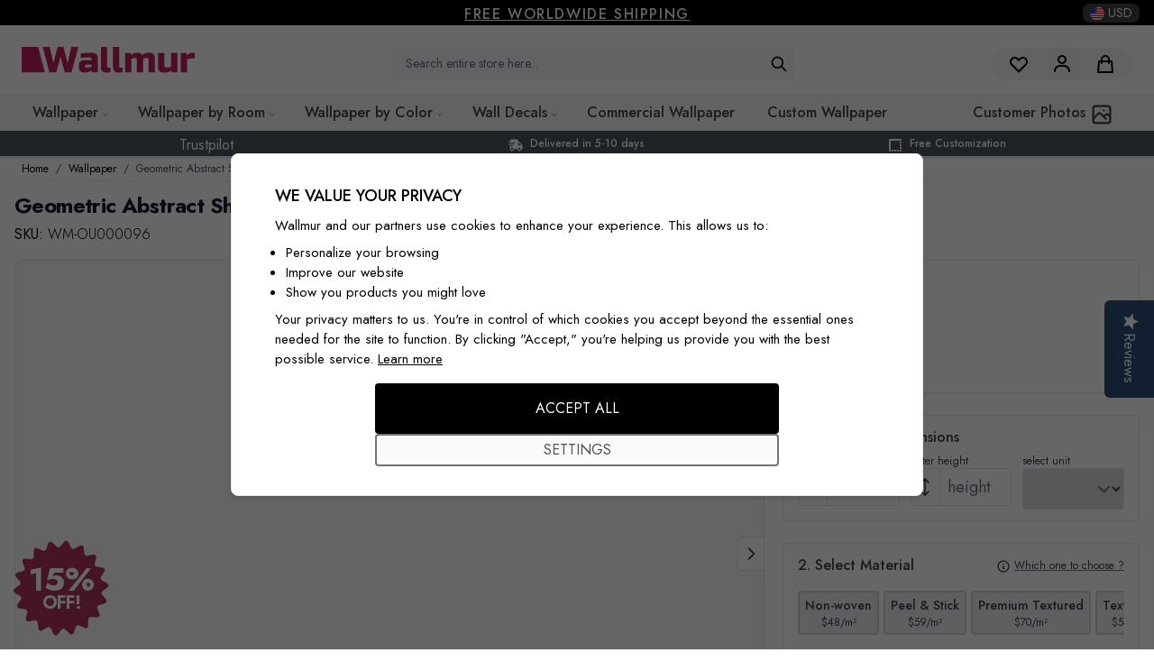

--- FILE ---
content_type: image/svg+xml
request_url: https://www.wallmur.com/static/version1765186594/frontend/WMD/base/en_US/Magento_Theme/svg/en-GB.svg
body_size: -262
content:
<?xml version="1.0" encoding="UTF-8"?>
<svg xmlns="http://www.w3.org/2000/svg" viewBox="0 0 60 30" width="1200" height="600">
    <clipPath id="s">
        <path d="M0,0 v30 h60 v-30 z"/>
    </clipPath>
    <clipPath id="t">
        <path d="M30,15 h30 v15 z v15 h-30 z h-30 v-15 z v-15 h30 z"/>
    </clipPath>
    <g clip-path="url(#s)">
        <path d="M0,0 v30 h60 v-30 z" fill="#012169"/>
        <path d="M0,0 L60,30 M60,0 L0,30" stroke="#fff" stroke-width="6"/>
        <path d="M0,0 L60,30 M60,0 L0,30" clip-path="url(#t)" stroke="#C8102E" stroke-width="4"/>
        <path d="M30,0 v30 M0,15 h60" stroke="#fff" stroke-width="10"/>
        <path d="M30,0 v30 M0,15 h60" stroke="#C8102E" stroke-width="6"/>
    </g>
</svg>
